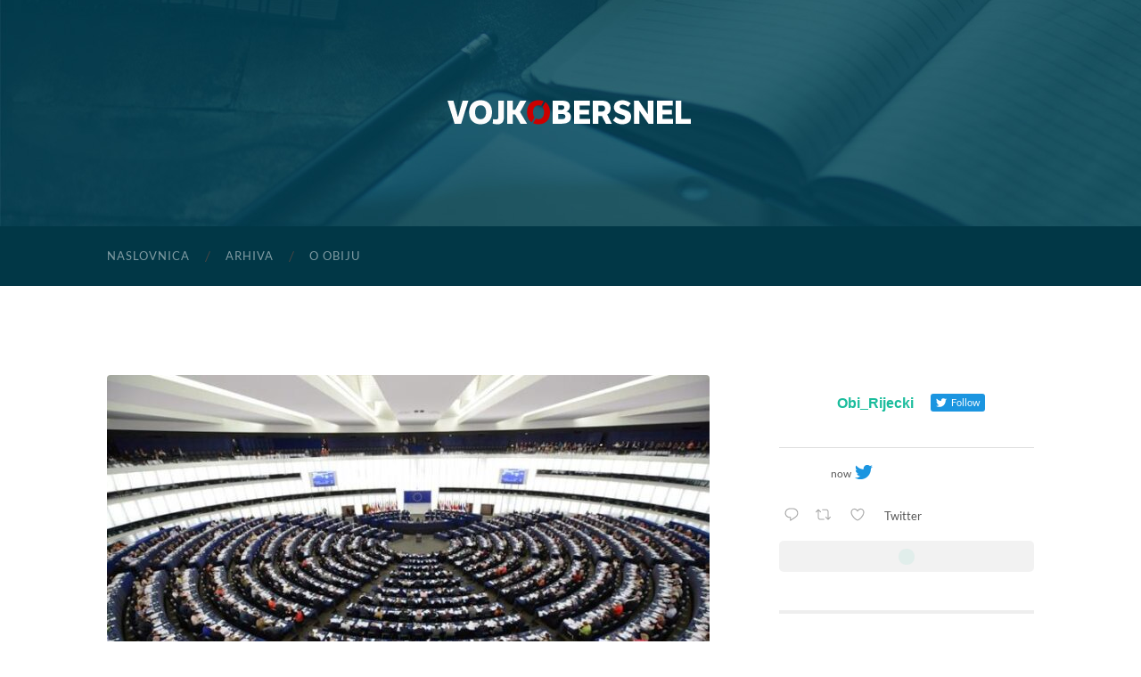

--- FILE ---
content_type: text/html; charset=UTF-8
request_url: https://www.vojko-obersnel.com/rijeka-europa-izbori/
body_size: 78549
content:
<!DOCTYPE html>

<html lang="hr">

	<head>

		<meta http-equiv="content-type" content="text/html" charset="UTF-8" />
		<meta name="viewport" content="width=device-width, initial-scale=1.0" >

		<link rel="profile" href="https://gmpg.org/xfn/11">

		<meta name='robots' content='index, follow, max-image-preview:large, max-snippet:-1, max-video-preview:-1' />
	<style>img:is([sizes="auto" i], [sizes^="auto," i]) { contain-intrinsic-size: 3000px 1500px }</style>
	
	<!-- This site is optimized with the Yoast SEO plugin v20.0 - https://yoast.com/wordpress/plugins/seo/ -->
	<title>Rijeka, Europa, izbori - Vojko Obersnel</title>
	<link rel="canonical" href="https://www.vojko-obersnel.com/rijeka-europa-izbori/" />
	<meta property="og:locale" content="hr_HR" />
	<meta property="og:type" content="article" />
	<meta property="og:title" content="Rijeka, Europa, izbori - Vojko Obersnel" />
	<meta property="og:description" content="FacebookTweetPin U utorak je Rijeka ugostila Hannesa Swobodu, poznatog europskog socijaldemokrata i prijatelja Hrvatske. Swoboda se na Kampusu susreo i s riječkim studentima, s kojima je zapodjenuo živi razgovor o europskim perspektivama mladih i viziji razvoja Europe. Zrela i informirana pitanja koja su studenti ovom prilikom postavili smatram sigurnim pokazateljem da naši mladi ljudi znaju [&hellip;]" />
	<meta property="og:url" content="https://www.vojko-obersnel.com/rijeka-europa-izbori/" />
	<meta property="og:site_name" content="Vojko Obersnel" />
	<meta property="article:publisher" content="https://www.facebook.com/vojko.obersnel.1" />
	<meta property="article:author" content="https://www.facebook.com/vojko.obersnel.1" />
	<meta property="article:published_time" content="2014-05-23T18:42:07+00:00" />
	<meta property="article:modified_time" content="2021-12-14T12:15:23+00:00" />
	<meta property="og:image" content="https://www.vojko-obersnel.com/wp-content/uploads/2014/05/Rijeka-Europa-izbori.jpeg" />
	<meta property="og:image:width" content="720" />
	<meta property="og:image:height" content="480" />
	<meta property="og:image:type" content="image/jpeg" />
	<meta name="author" content="admin" />
	<meta name="twitter:card" content="summary_large_image" />
	<meta name="twitter:creator" content="@https://twitter.com/Obi_Rijecki/" />
	<meta name="twitter:label1" content="Napisao/la" />
	<meta name="twitter:data1" content="admin" />
	<meta name="twitter:label2" content="Procijenjeno vrijeme čitanja" />
	<meta name="twitter:data2" content="2 minute" />
	<script type="application/ld+json" class="yoast-schema-graph">{"@context":"https://schema.org","@graph":[{"@type":"Article","@id":"https://www.vojko-obersnel.com/rijeka-europa-izbori/#article","isPartOf":{"@id":"https://www.vojko-obersnel.com/rijeka-europa-izbori/"},"author":{"name":"admin","@id":"https://www.vojko-obersnel.com/#/schema/person/81939640dc22436ff51738370a7d4b43"},"headline":"Rijeka, Europa, izbori","datePublished":"2014-05-23T18:42:07+00:00","dateModified":"2021-12-14T12:15:23+00:00","mainEntityOfPage":{"@id":"https://www.vojko-obersnel.com/rijeka-europa-izbori/"},"wordCount":464,"publisher":{"@id":"https://www.vojko-obersnel.com/#/schema/person/81939640dc22436ff51738370a7d4b43"},"image":{"@id":"https://www.vojko-obersnel.com/rijeka-europa-izbori/#primaryimage"},"thumbnailUrl":"https://www.vojko-obersnel.com/wp-content/uploads/2014/05/Rijeka-Europa-izbori.jpeg","keywords":["ekonomija","EU","izbori","Rijeka","SDP","strategija"],"articleSection":["Blog"],"inLanguage":"hr"},{"@type":"WebPage","@id":"https://www.vojko-obersnel.com/rijeka-europa-izbori/","url":"https://www.vojko-obersnel.com/rijeka-europa-izbori/","name":"Rijeka, Europa, izbori - Vojko Obersnel","isPartOf":{"@id":"https://www.vojko-obersnel.com/#website"},"primaryImageOfPage":{"@id":"https://www.vojko-obersnel.com/rijeka-europa-izbori/#primaryimage"},"image":{"@id":"https://www.vojko-obersnel.com/rijeka-europa-izbori/#primaryimage"},"thumbnailUrl":"https://www.vojko-obersnel.com/wp-content/uploads/2014/05/Rijeka-Europa-izbori.jpeg","datePublished":"2014-05-23T18:42:07+00:00","dateModified":"2021-12-14T12:15:23+00:00","breadcrumb":{"@id":"https://www.vojko-obersnel.com/rijeka-europa-izbori/#breadcrumb"},"inLanguage":"hr","potentialAction":[{"@type":"ReadAction","target":["https://www.vojko-obersnel.com/rijeka-europa-izbori/"]}]},{"@type":"ImageObject","inLanguage":"hr","@id":"https://www.vojko-obersnel.com/rijeka-europa-izbori/#primaryimage","url":"https://www.vojko-obersnel.com/wp-content/uploads/2014/05/Rijeka-Europa-izbori.jpeg","contentUrl":"https://www.vojko-obersnel.com/wp-content/uploads/2014/05/Rijeka-Europa-izbori.jpeg","width":720,"height":480,"caption":"Rijeka, Europa, izbori"},{"@type":"BreadcrumbList","@id":"https://www.vojko-obersnel.com/rijeka-europa-izbori/#breadcrumb","itemListElement":[{"@type":"ListItem","position":1,"name":"Početna stranica","item":"https://www.vojko-obersnel.com/"},{"@type":"ListItem","position":2,"name":"Rijeka, Europa, izbori"}]},{"@type":"WebSite","@id":"https://www.vojko-obersnel.com/#website","url":"https://www.vojko-obersnel.com/","name":"Vojko Obersnel","description":"Moj osobni blog","publisher":{"@id":"https://www.vojko-obersnel.com/#/schema/person/81939640dc22436ff51738370a7d4b43"},"potentialAction":[{"@type":"SearchAction","target":{"@type":"EntryPoint","urlTemplate":"https://www.vojko-obersnel.com/?s={search_term_string}"},"query-input":"required name=search_term_string"}],"inLanguage":"hr"},{"@type":["Person","Organization"],"@id":"https://www.vojko-obersnel.com/#/schema/person/81939640dc22436ff51738370a7d4b43","name":"admin","image":{"@type":"ImageObject","inLanguage":"hr","@id":"https://www.vojko-obersnel.com/#/schema/person/image/","url":"https://www.vojko-obersnel.com/wp-content/uploads/2021/12/site-logo-obiweb.png","contentUrl":"https://www.vojko-obersnel.com/wp-content/uploads/2021/12/site-logo-obiweb.png","width":300,"height":50,"caption":"admin"},"logo":{"@id":"https://www.vojko-obersnel.com/#/schema/person/image/"},"sameAs":["https://www.vojko-obersnel.com","https://www.facebook.com/vojko.obersnel.1","https://twitter.com/https://twitter.com/Obi_Rijecki/","https://www.youtube.com/user/ObiVizija"],"url":"https://www.vojko-obersnel.com/author/admin/"}]}</script>
	<!-- / Yoast SEO plugin. -->


<link rel="alternate" type="application/rss+xml" title="Vojko Obersnel &raquo; Kanal" href="https://www.vojko-obersnel.com/feed/" />
<link rel="alternate" type="application/rss+xml" title="Vojko Obersnel &raquo; Kanal komentara" href="https://www.vojko-obersnel.com/comments/feed/" />
<script type="text/javascript">
/* <![CDATA[ */
window._wpemojiSettings = {"baseUrl":"https:\/\/s.w.org\/images\/core\/emoji\/16.0.1\/72x72\/","ext":".png","svgUrl":"https:\/\/s.w.org\/images\/core\/emoji\/16.0.1\/svg\/","svgExt":".svg","source":{"concatemoji":"https:\/\/www.vojko-obersnel.com\/wp-includes\/js\/wp-emoji-release.min.js?ver=6.8.2"}};
/*! This file is auto-generated */
!function(s,n){var o,i,e;function c(e){try{var t={supportTests:e,timestamp:(new Date).valueOf()};sessionStorage.setItem(o,JSON.stringify(t))}catch(e){}}function p(e,t,n){e.clearRect(0,0,e.canvas.width,e.canvas.height),e.fillText(t,0,0);var t=new Uint32Array(e.getImageData(0,0,e.canvas.width,e.canvas.height).data),a=(e.clearRect(0,0,e.canvas.width,e.canvas.height),e.fillText(n,0,0),new Uint32Array(e.getImageData(0,0,e.canvas.width,e.canvas.height).data));return t.every(function(e,t){return e===a[t]})}function u(e,t){e.clearRect(0,0,e.canvas.width,e.canvas.height),e.fillText(t,0,0);for(var n=e.getImageData(16,16,1,1),a=0;a<n.data.length;a++)if(0!==n.data[a])return!1;return!0}function f(e,t,n,a){switch(t){case"flag":return n(e,"\ud83c\udff3\ufe0f\u200d\u26a7\ufe0f","\ud83c\udff3\ufe0f\u200b\u26a7\ufe0f")?!1:!n(e,"\ud83c\udde8\ud83c\uddf6","\ud83c\udde8\u200b\ud83c\uddf6")&&!n(e,"\ud83c\udff4\udb40\udc67\udb40\udc62\udb40\udc65\udb40\udc6e\udb40\udc67\udb40\udc7f","\ud83c\udff4\u200b\udb40\udc67\u200b\udb40\udc62\u200b\udb40\udc65\u200b\udb40\udc6e\u200b\udb40\udc67\u200b\udb40\udc7f");case"emoji":return!a(e,"\ud83e\udedf")}return!1}function g(e,t,n,a){var r="undefined"!=typeof WorkerGlobalScope&&self instanceof WorkerGlobalScope?new OffscreenCanvas(300,150):s.createElement("canvas"),o=r.getContext("2d",{willReadFrequently:!0}),i=(o.textBaseline="top",o.font="600 32px Arial",{});return e.forEach(function(e){i[e]=t(o,e,n,a)}),i}function t(e){var t=s.createElement("script");t.src=e,t.defer=!0,s.head.appendChild(t)}"undefined"!=typeof Promise&&(o="wpEmojiSettingsSupports",i=["flag","emoji"],n.supports={everything:!0,everythingExceptFlag:!0},e=new Promise(function(e){s.addEventListener("DOMContentLoaded",e,{once:!0})}),new Promise(function(t){var n=function(){try{var e=JSON.parse(sessionStorage.getItem(o));if("object"==typeof e&&"number"==typeof e.timestamp&&(new Date).valueOf()<e.timestamp+604800&&"object"==typeof e.supportTests)return e.supportTests}catch(e){}return null}();if(!n){if("undefined"!=typeof Worker&&"undefined"!=typeof OffscreenCanvas&&"undefined"!=typeof URL&&URL.createObjectURL&&"undefined"!=typeof Blob)try{var e="postMessage("+g.toString()+"("+[JSON.stringify(i),f.toString(),p.toString(),u.toString()].join(",")+"));",a=new Blob([e],{type:"text/javascript"}),r=new Worker(URL.createObjectURL(a),{name:"wpTestEmojiSupports"});return void(r.onmessage=function(e){c(n=e.data),r.terminate(),t(n)})}catch(e){}c(n=g(i,f,p,u))}t(n)}).then(function(e){for(var t in e)n.supports[t]=e[t],n.supports.everything=n.supports.everything&&n.supports[t],"flag"!==t&&(n.supports.everythingExceptFlag=n.supports.everythingExceptFlag&&n.supports[t]);n.supports.everythingExceptFlag=n.supports.everythingExceptFlag&&!n.supports.flag,n.DOMReady=!1,n.readyCallback=function(){n.DOMReady=!0}}).then(function(){return e}).then(function(){var e;n.supports.everything||(n.readyCallback(),(e=n.source||{}).concatemoji?t(e.concatemoji):e.wpemoji&&e.twemoji&&(t(e.twemoji),t(e.wpemoji)))}))}((window,document),window._wpemojiSettings);
/* ]]> */
</script>
<link rel='stylesheet' id='shared-counts-css' href='https://www.vojko-obersnel.com/wp-content/plugins/shared-counts/assets/css/shared-counts.min.css?ver=1.4.1' type='text/css' media='all' />
<style id='wp-emoji-styles-inline-css' type='text/css'>

	img.wp-smiley, img.emoji {
		display: inline !important;
		border: none !important;
		box-shadow: none !important;
		height: 1em !important;
		width: 1em !important;
		margin: 0 0.07em !important;
		vertical-align: -0.1em !important;
		background: none !important;
		padding: 0 !important;
	}
</style>
<link rel='stylesheet' id='wp-block-library-css' href='https://www.vojko-obersnel.com/wp-includes/css/dist/block-library/style.min.css?ver=6.8.2' type='text/css' media='all' />
<style id='classic-theme-styles-inline-css' type='text/css'>
/*! This file is auto-generated */
.wp-block-button__link{color:#fff;background-color:#32373c;border-radius:9999px;box-shadow:none;text-decoration:none;padding:calc(.667em + 2px) calc(1.333em + 2px);font-size:1.125em}.wp-block-file__button{background:#32373c;color:#fff;text-decoration:none}
</style>
<link rel='stylesheet' id='wpzoom-social-icons-block-style-css' href='https://www.vojko-obersnel.com/wp-content/plugins/social-icons-widget-by-wpzoom/block/dist/style-wpzoom-social-icons.css?ver=4.2.10' type='text/css' media='all' />
<style id='global-styles-inline-css' type='text/css'>
:root{--wp--preset--aspect-ratio--square: 1;--wp--preset--aspect-ratio--4-3: 4/3;--wp--preset--aspect-ratio--3-4: 3/4;--wp--preset--aspect-ratio--3-2: 3/2;--wp--preset--aspect-ratio--2-3: 2/3;--wp--preset--aspect-ratio--16-9: 16/9;--wp--preset--aspect-ratio--9-16: 9/16;--wp--preset--color--black: #000000;--wp--preset--color--cyan-bluish-gray: #abb8c3;--wp--preset--color--white: #fff;--wp--preset--color--pale-pink: #f78da7;--wp--preset--color--vivid-red: #cf2e2e;--wp--preset--color--luminous-vivid-orange: #ff6900;--wp--preset--color--luminous-vivid-amber: #fcb900;--wp--preset--color--light-green-cyan: #7bdcb5;--wp--preset--color--vivid-green-cyan: #00d084;--wp--preset--color--pale-cyan-blue: #8ed1fc;--wp--preset--color--vivid-cyan-blue: #0693e3;--wp--preset--color--vivid-purple: #9b51e0;--wp--preset--color--accent: #1abc9c;--wp--preset--color--dark-gray: #444;--wp--preset--color--medium-gray: #666;--wp--preset--color--light-gray: #888;--wp--preset--gradient--vivid-cyan-blue-to-vivid-purple: linear-gradient(135deg,rgba(6,147,227,1) 0%,rgb(155,81,224) 100%);--wp--preset--gradient--light-green-cyan-to-vivid-green-cyan: linear-gradient(135deg,rgb(122,220,180) 0%,rgb(0,208,130) 100%);--wp--preset--gradient--luminous-vivid-amber-to-luminous-vivid-orange: linear-gradient(135deg,rgba(252,185,0,1) 0%,rgba(255,105,0,1) 100%);--wp--preset--gradient--luminous-vivid-orange-to-vivid-red: linear-gradient(135deg,rgba(255,105,0,1) 0%,rgb(207,46,46) 100%);--wp--preset--gradient--very-light-gray-to-cyan-bluish-gray: linear-gradient(135deg,rgb(238,238,238) 0%,rgb(169,184,195) 100%);--wp--preset--gradient--cool-to-warm-spectrum: linear-gradient(135deg,rgb(74,234,220) 0%,rgb(151,120,209) 20%,rgb(207,42,186) 40%,rgb(238,44,130) 60%,rgb(251,105,98) 80%,rgb(254,248,76) 100%);--wp--preset--gradient--blush-light-purple: linear-gradient(135deg,rgb(255,206,236) 0%,rgb(152,150,240) 100%);--wp--preset--gradient--blush-bordeaux: linear-gradient(135deg,rgb(254,205,165) 0%,rgb(254,45,45) 50%,rgb(107,0,62) 100%);--wp--preset--gradient--luminous-dusk: linear-gradient(135deg,rgb(255,203,112) 0%,rgb(199,81,192) 50%,rgb(65,88,208) 100%);--wp--preset--gradient--pale-ocean: linear-gradient(135deg,rgb(255,245,203) 0%,rgb(182,227,212) 50%,rgb(51,167,181) 100%);--wp--preset--gradient--electric-grass: linear-gradient(135deg,rgb(202,248,128) 0%,rgb(113,206,126) 100%);--wp--preset--gradient--midnight: linear-gradient(135deg,rgb(2,3,129) 0%,rgb(40,116,252) 100%);--wp--preset--font-size--small: 16px;--wp--preset--font-size--medium: 20px;--wp--preset--font-size--large: 24px;--wp--preset--font-size--x-large: 42px;--wp--preset--font-size--regular: 19px;--wp--preset--font-size--larger: 32px;--wp--preset--spacing--20: 0.44rem;--wp--preset--spacing--30: 0.67rem;--wp--preset--spacing--40: 1rem;--wp--preset--spacing--50: 1.5rem;--wp--preset--spacing--60: 2.25rem;--wp--preset--spacing--70: 3.38rem;--wp--preset--spacing--80: 5.06rem;--wp--preset--shadow--natural: 6px 6px 9px rgba(0, 0, 0, 0.2);--wp--preset--shadow--deep: 12px 12px 50px rgba(0, 0, 0, 0.4);--wp--preset--shadow--sharp: 6px 6px 0px rgba(0, 0, 0, 0.2);--wp--preset--shadow--outlined: 6px 6px 0px -3px rgba(255, 255, 255, 1), 6px 6px rgba(0, 0, 0, 1);--wp--preset--shadow--crisp: 6px 6px 0px rgba(0, 0, 0, 1);}:where(.is-layout-flex){gap: 0.5em;}:where(.is-layout-grid){gap: 0.5em;}body .is-layout-flex{display: flex;}.is-layout-flex{flex-wrap: wrap;align-items: center;}.is-layout-flex > :is(*, div){margin: 0;}body .is-layout-grid{display: grid;}.is-layout-grid > :is(*, div){margin: 0;}:where(.wp-block-columns.is-layout-flex){gap: 2em;}:where(.wp-block-columns.is-layout-grid){gap: 2em;}:where(.wp-block-post-template.is-layout-flex){gap: 1.25em;}:where(.wp-block-post-template.is-layout-grid){gap: 1.25em;}.has-black-color{color: var(--wp--preset--color--black) !important;}.has-cyan-bluish-gray-color{color: var(--wp--preset--color--cyan-bluish-gray) !important;}.has-white-color{color: var(--wp--preset--color--white) !important;}.has-pale-pink-color{color: var(--wp--preset--color--pale-pink) !important;}.has-vivid-red-color{color: var(--wp--preset--color--vivid-red) !important;}.has-luminous-vivid-orange-color{color: var(--wp--preset--color--luminous-vivid-orange) !important;}.has-luminous-vivid-amber-color{color: var(--wp--preset--color--luminous-vivid-amber) !important;}.has-light-green-cyan-color{color: var(--wp--preset--color--light-green-cyan) !important;}.has-vivid-green-cyan-color{color: var(--wp--preset--color--vivid-green-cyan) !important;}.has-pale-cyan-blue-color{color: var(--wp--preset--color--pale-cyan-blue) !important;}.has-vivid-cyan-blue-color{color: var(--wp--preset--color--vivid-cyan-blue) !important;}.has-vivid-purple-color{color: var(--wp--preset--color--vivid-purple) !important;}.has-black-background-color{background-color: var(--wp--preset--color--black) !important;}.has-cyan-bluish-gray-background-color{background-color: var(--wp--preset--color--cyan-bluish-gray) !important;}.has-white-background-color{background-color: var(--wp--preset--color--white) !important;}.has-pale-pink-background-color{background-color: var(--wp--preset--color--pale-pink) !important;}.has-vivid-red-background-color{background-color: var(--wp--preset--color--vivid-red) !important;}.has-luminous-vivid-orange-background-color{background-color: var(--wp--preset--color--luminous-vivid-orange) !important;}.has-luminous-vivid-amber-background-color{background-color: var(--wp--preset--color--luminous-vivid-amber) !important;}.has-light-green-cyan-background-color{background-color: var(--wp--preset--color--light-green-cyan) !important;}.has-vivid-green-cyan-background-color{background-color: var(--wp--preset--color--vivid-green-cyan) !important;}.has-pale-cyan-blue-background-color{background-color: var(--wp--preset--color--pale-cyan-blue) !important;}.has-vivid-cyan-blue-background-color{background-color: var(--wp--preset--color--vivid-cyan-blue) !important;}.has-vivid-purple-background-color{background-color: var(--wp--preset--color--vivid-purple) !important;}.has-black-border-color{border-color: var(--wp--preset--color--black) !important;}.has-cyan-bluish-gray-border-color{border-color: var(--wp--preset--color--cyan-bluish-gray) !important;}.has-white-border-color{border-color: var(--wp--preset--color--white) !important;}.has-pale-pink-border-color{border-color: var(--wp--preset--color--pale-pink) !important;}.has-vivid-red-border-color{border-color: var(--wp--preset--color--vivid-red) !important;}.has-luminous-vivid-orange-border-color{border-color: var(--wp--preset--color--luminous-vivid-orange) !important;}.has-luminous-vivid-amber-border-color{border-color: var(--wp--preset--color--luminous-vivid-amber) !important;}.has-light-green-cyan-border-color{border-color: var(--wp--preset--color--light-green-cyan) !important;}.has-vivid-green-cyan-border-color{border-color: var(--wp--preset--color--vivid-green-cyan) !important;}.has-pale-cyan-blue-border-color{border-color: var(--wp--preset--color--pale-cyan-blue) !important;}.has-vivid-cyan-blue-border-color{border-color: var(--wp--preset--color--vivid-cyan-blue) !important;}.has-vivid-purple-border-color{border-color: var(--wp--preset--color--vivid-purple) !important;}.has-vivid-cyan-blue-to-vivid-purple-gradient-background{background: var(--wp--preset--gradient--vivid-cyan-blue-to-vivid-purple) !important;}.has-light-green-cyan-to-vivid-green-cyan-gradient-background{background: var(--wp--preset--gradient--light-green-cyan-to-vivid-green-cyan) !important;}.has-luminous-vivid-amber-to-luminous-vivid-orange-gradient-background{background: var(--wp--preset--gradient--luminous-vivid-amber-to-luminous-vivid-orange) !important;}.has-luminous-vivid-orange-to-vivid-red-gradient-background{background: var(--wp--preset--gradient--luminous-vivid-orange-to-vivid-red) !important;}.has-very-light-gray-to-cyan-bluish-gray-gradient-background{background: var(--wp--preset--gradient--very-light-gray-to-cyan-bluish-gray) !important;}.has-cool-to-warm-spectrum-gradient-background{background: var(--wp--preset--gradient--cool-to-warm-spectrum) !important;}.has-blush-light-purple-gradient-background{background: var(--wp--preset--gradient--blush-light-purple) !important;}.has-blush-bordeaux-gradient-background{background: var(--wp--preset--gradient--blush-bordeaux) !important;}.has-luminous-dusk-gradient-background{background: var(--wp--preset--gradient--luminous-dusk) !important;}.has-pale-ocean-gradient-background{background: var(--wp--preset--gradient--pale-ocean) !important;}.has-electric-grass-gradient-background{background: var(--wp--preset--gradient--electric-grass) !important;}.has-midnight-gradient-background{background: var(--wp--preset--gradient--midnight) !important;}.has-small-font-size{font-size: var(--wp--preset--font-size--small) !important;}.has-medium-font-size{font-size: var(--wp--preset--font-size--medium) !important;}.has-large-font-size{font-size: var(--wp--preset--font-size--large) !important;}.has-x-large-font-size{font-size: var(--wp--preset--font-size--x-large) !important;}
:where(.wp-block-post-template.is-layout-flex){gap: 1.25em;}:where(.wp-block-post-template.is-layout-grid){gap: 1.25em;}
:where(.wp-block-columns.is-layout-flex){gap: 2em;}:where(.wp-block-columns.is-layout-grid){gap: 2em;}
:root :where(.wp-block-pullquote){font-size: 1.5em;line-height: 1.6;}
</style>
<link rel='stylesheet' id='ctf_styles-css' href='https://www.vojko-obersnel.com/wp-content/plugins/custom-twitter-feeds/css/ctf-styles.min.css?ver=2.0.3' type='text/css' media='all' />
<style id='akismet-widget-style-inline-css' type='text/css'>

			.a-stats {
				--akismet-color-mid-green: #357b49;
				--akismet-color-white: #fff;
				--akismet-color-light-grey: #f6f7f7;

				max-width: 350px;
				width: auto;
			}

			.a-stats * {
				all: unset;
				box-sizing: border-box;
			}

			.a-stats strong {
				font-weight: 600;
			}

			.a-stats a.a-stats__link,
			.a-stats a.a-stats__link:visited,
			.a-stats a.a-stats__link:active {
				background: var(--akismet-color-mid-green);
				border: none;
				box-shadow: none;
				border-radius: 8px;
				color: var(--akismet-color-white);
				cursor: pointer;
				display: block;
				font-family: -apple-system, BlinkMacSystemFont, 'Segoe UI', 'Roboto', 'Oxygen-Sans', 'Ubuntu', 'Cantarell', 'Helvetica Neue', sans-serif;
				font-weight: 500;
				padding: 12px;
				text-align: center;
				text-decoration: none;
				transition: all 0.2s ease;
			}

			/* Extra specificity to deal with TwentyTwentyOne focus style */
			.widget .a-stats a.a-stats__link:focus {
				background: var(--akismet-color-mid-green);
				color: var(--akismet-color-white);
				text-decoration: none;
			}

			.a-stats a.a-stats__link:hover {
				filter: brightness(110%);
				box-shadow: 0 4px 12px rgba(0, 0, 0, 0.06), 0 0 2px rgba(0, 0, 0, 0.16);
			}

			.a-stats .count {
				color: var(--akismet-color-white);
				display: block;
				font-size: 1.5em;
				line-height: 1.4;
				padding: 0 13px;
				white-space: nowrap;
			}
		
</style>
<link rel='stylesheet' id='wpzoom-social-icons-socicon-css' href='https://www.vojko-obersnel.com/wp-content/plugins/social-icons-widget-by-wpzoom/assets/css/wpzoom-socicon.css?ver=1675080429' type='text/css' media='all' />
<link rel='stylesheet' id='wpzoom-social-icons-genericons-css' href='https://www.vojko-obersnel.com/wp-content/plugins/social-icons-widget-by-wpzoom/assets/css/genericons.css?ver=1675080429' type='text/css' media='all' />
<link rel='stylesheet' id='wpzoom-social-icons-academicons-css' href='https://www.vojko-obersnel.com/wp-content/plugins/social-icons-widget-by-wpzoom/assets/css/academicons.min.css?ver=1675080429' type='text/css' media='all' />
<link rel='stylesheet' id='wpzoom-social-icons-font-awesome-3-css' href='https://www.vojko-obersnel.com/wp-content/plugins/social-icons-widget-by-wpzoom/assets/css/font-awesome-3.min.css?ver=1675080429' type='text/css' media='all' />
<link rel='stylesheet' id='dashicons-css' href='https://www.vojko-obersnel.com/wp-includes/css/dashicons.min.css?ver=6.8.2' type='text/css' media='all' />
<link rel='stylesheet' id='wpzoom-social-icons-styles-css' href='https://www.vojko-obersnel.com/wp-content/plugins/social-icons-widget-by-wpzoom/assets/css/wpzoom-social-icons-styles.css?ver=1675080429' type='text/css' media='all' />
<link rel='preload' as='font'  id='wpzoom-social-icons-font-academicons-woff2-css' href='https://www.vojko-obersnel.com/wp-content/plugins/social-icons-widget-by-wpzoom/assets/font/academicons.woff2?v=1.9.2'  type='font/woff2' crossorigin />
<link rel='preload' as='font'  id='wpzoom-social-icons-font-fontawesome-3-woff2-css' href='https://www.vojko-obersnel.com/wp-content/plugins/social-icons-widget-by-wpzoom/assets/font/fontawesome-webfont.woff2?v=4.7.0'  type='font/woff2' crossorigin />
<link rel='preload' as='font'  id='wpzoom-social-icons-font-genericons-woff-css' href='https://www.vojko-obersnel.com/wp-content/plugins/social-icons-widget-by-wpzoom/assets/font/Genericons.woff'  type='font/woff' crossorigin />
<link rel='preload' as='font'  id='wpzoom-social-icons-font-socicon-woff2-css' href='https://www.vojko-obersnel.com/wp-content/plugins/social-icons-widget-by-wpzoom/assets/font/socicon.woff2?v=4.2.10'  type='font/woff2' crossorigin />
<link rel='stylesheet' id='hemingway_googleFonts-css' href='https://www.vojko-obersnel.com/wp-content/themes/hemingway/assets/css/fonts.css' type='text/css' media='all' />
<link rel='stylesheet' id='hemingway_style-css' href='https://www.vojko-obersnel.com/wp-content/themes/hemingway/style.css?ver=2.3.2' type='text/css' media='all' />
<script type="text/javascript" src="https://www.vojko-obersnel.com/wp-includes/js/jquery/jquery.min.js?ver=3.7.1" id="jquery-core-js"></script>
<script type="text/javascript" src="https://www.vojko-obersnel.com/wp-includes/js/jquery/jquery-migrate.min.js?ver=3.4.1" id="jquery-migrate-js"></script>
<link rel="https://api.w.org/" href="https://www.vojko-obersnel.com/wp-json/" /><link rel="alternate" title="JSON" type="application/json" href="https://www.vojko-obersnel.com/wp-json/wp/v2/posts/964" /><meta name="generator" content="WordPress 6.8.2" />
<link rel='shortlink' href='https://www.vojko-obersnel.com/?p=964' />
<link rel="alternate" title="oEmbed (JSON)" type="application/json+oembed" href="https://www.vojko-obersnel.com/wp-json/oembed/1.0/embed?url=https%3A%2F%2Fwww.vojko-obersnel.com%2Frijeka-europa-izbori%2F" />
<link rel="alternate" title="oEmbed (XML)" type="text/xml+oembed" href="https://www.vojko-obersnel.com/wp-json/oembed/1.0/embed?url=https%3A%2F%2Fwww.vojko-obersnel.com%2Frijeka-europa-izbori%2F&#038;format=xml" />
		<style type="text/css" id="wp-custom-css">
			.section.bg-dark {
  background: #013746;
}
.tagcloud a {
  display: block;
  float: left;
  padding: 8px 11px;
  line-height: 1;
  margin: 0 5px 5px 0;
  background: #1abc9c;
  color: #fff;
  border-radius: 3px;
}
.tagcloud a:hover {
  background: #275562;
  text-decoration: none;
  color: #fff;
}		</style>
		
	</head>
	
	<body data-rsssl=1 class="wp-singular post-template-default single single-post postid-964 single-format-standard wp-custom-logo wp-theme-hemingway">

		
		<a class="skip-link button" href="#site-content">Skip to the content</a>
	
		<div class="big-wrapper">
	
			<div class="header-cover section bg-dark-light no-padding">

						
				<div class="header section" style="background-image: url( https://www.vojko-obersnel.com/wp-content/uploads/2021/12/header-1.jpg );">
							
					<div class="header-inner section-inner">
					
												
							<div class="blog-logo">
							
						        <a href="https://www.vojko-obersnel.com/" rel="home">
						        	<img src="https://www.vojko-obersnel.com/wp-content/uploads/2021/12/site-logo-obiweb.png" alt="Vojko Obersnel" />
																			<span class="screen-reader-text">Vojko Obersnel</span>
															        </a>
						        
						    </div><!-- .blog-logo -->
					
															
					</div><!-- .header-inner -->
								
				</div><!-- .header -->
			
			</div><!-- .bg-dark -->
			
			<div class="navigation section no-padding bg-dark">
			
				<div class="navigation-inner section-inner group">
				
					<div class="toggle-container section-inner hidden">
			
						<button type="button" class="nav-toggle toggle">
							<div class="bar"></div>
							<div class="bar"></div>
							<div class="bar"></div>
							<span class="screen-reader-text">Toggle mobile menu</span>
						</button>
						
						<button type="button" class="search-toggle toggle">
							<div class="metal"></div>
							<div class="glass"></div>
							<div class="handle"></div>
							<span class="screen-reader-text">Toggle search field</span>
						</button>
											
					</div><!-- .toggle-container -->
					
					<div class="blog-search hidden">
						<form role="search" method="get" class="search-form" action="https://www.vojko-obersnel.com/">
				<label>
					<span class="screen-reader-text">Pretraži:</span>
					<input type="search" class="search-field" placeholder="Pretraži &hellip;" value="" name="s" />
				</label>
				<input type="submit" class="search-submit" value="Pretraži" />
			</form>					</div><!-- .blog-search -->
				
					<ul class="blog-menu">
						<li id="menu-item-11" class="menu-item menu-item-type-custom menu-item-object-custom menu-item-home menu-item-11"><a href="https://www.vojko-obersnel.com/">naslovnica</a></li>
<li id="menu-item-1875" class="menu-item menu-item-type-post_type menu-item-object-page menu-item-1875"><a href="https://www.vojko-obersnel.com/arhiva/">Arhiva</a></li>
<li id="menu-item-18" class="menu-item menu-item-type-custom menu-item-object-custom menu-item-18"><a href="https://www.vojko-obersnel.com/o-obiju/">o Obiju</a></li>
					 </ul><!-- .blog-menu -->
					 
					 <ul class="mobile-menu">
					
						<li class="menu-item menu-item-type-custom menu-item-object-custom menu-item-home menu-item-11"><a href="https://www.vojko-obersnel.com/">naslovnica</a></li>
<li class="menu-item menu-item-type-post_type menu-item-object-page menu-item-1875"><a href="https://www.vojko-obersnel.com/arhiva/">Arhiva</a></li>
<li class="menu-item menu-item-type-custom menu-item-object-custom menu-item-18"><a href="https://www.vojko-obersnel.com/o-obiju/">o Obiju</a></li>
						
					 </ul><!-- .mobile-menu -->
				 
				</div><!-- .navigation-inner -->
				
			</div><!-- .navigation -->
<main class="wrapper section-inner group" id="site-content">

	<div class="content left">

		<div class="posts">
												        
			<article id="post-964" class="post-964 post type-post status-publish format-standard has-post-thumbnail hentry category-blog tag-ekonomija tag-eu tag-izbori tag-rijeka tag-sdp tag-strategija">

	<div class="post-header">

		
								
			<figure class="featured-media">

							
					<a href="https://www.vojko-obersnel.com/rijeka-europa-izbori/" rel="bookmark">
						<img width="676" height="451" src="https://www.vojko-obersnel.com/wp-content/uploads/2014/05/Rijeka-Europa-izbori-676x451.jpeg" class="attachment-post-image size-post-image wp-post-image" alt="Rijeka, Europa, izbori" decoding="async" fetchpriority="high" srcset="https://www.vojko-obersnel.com/wp-content/uploads/2014/05/Rijeka-Europa-izbori-676x451.jpeg 676w, https://www.vojko-obersnel.com/wp-content/uploads/2014/05/Rijeka-Europa-izbori-300x200.jpeg 300w, https://www.vojko-obersnel.com/wp-content/uploads/2014/05/Rijeka-Europa-izbori.jpeg 720w" sizes="(max-width: 676px) 100vw, 676px" />					</a>

					
										
			</figure><!-- .featured-media -->
				
						
				<h1 class="post-title entry-title">
											Rijeka, Europa, izbori									</h1>

							
			<div class="post-meta">
			
				<span class="post-date"><a href="https://www.vojko-obersnel.com/rijeka-europa-izbori/">23. svibnja 2014.</a></span>
				
				<span class="date-sep"> / </span>
					
				<span class="post-author"><a href="https://www.vojko-obersnel.com/author/admin/" title="Objave od: admin" rel="author">admin</a></span>

								
														
			</div><!-- .post-meta -->

					
	</div><!-- .post-header -->
																					
	<div class="post-content entry-content">
	
		<div class="shared-counts-wrap before_content style-classic"><a href="https://www.facebook.com/sharer/sharer.php?u=https://www.vojko-obersnel.com/rijeka-europa-izbori/&amp;display=popup&amp;ref=plugin&amp;src=share_button" title="Share on Facebook"  target="_blank"  rel="nofollow noopener noreferrer"  class="shared-counts-button facebook shared-counts-no-count" data-postid="964" data-social-network="Facebook" data-social-action="Share" data-social-target="https://www.vojko-obersnel.com/rijeka-europa-izbori/"><span class="shared-counts-icon-label"><span class="shared-counts-icon"><svg version="1.1" xmlns="http://www.w3.org/2000/svg" width="18.8125" height="32" viewBox="0 0 602 1024"><path d="M548 6.857v150.857h-89.714q-49.143 0-66.286 20.571t-17.143 61.714v108h167.429l-22.286 169.143h-145.143v433.714h-174.857v-433.714h-145.714v-169.143h145.714v-124.571q0-106.286 59.429-164.857t158.286-58.571q84 0 130.286 6.857z"></path></svg></span><span class="shared-counts-label">Facebook</span></span></a><a href="https://twitter.com/share?url=https://www.vojko-obersnel.com/rijeka-europa-izbori/&amp;text=Rijeka%2C%20Europa%2C%20izbori" title="Share on Twitter"  target="_blank"  rel="nofollow noopener noreferrer"  class="shared-counts-button twitter shared-counts-no-count" data-postid="964" data-social-network="Twitter" data-social-action="Tweet" data-social-target="https://www.vojko-obersnel.com/rijeka-europa-izbori/"><span class="shared-counts-icon-label"><span class="shared-counts-icon"><svg version="1.1" xmlns="http://www.w3.org/2000/svg" width="29.71875" height="32" viewBox="0 0 951 1024"><path d="M925.714 233.143q-38.286 56-92.571 95.429 0.571 8 0.571 24 0 74.286-21.714 148.286t-66 142-105.429 120.286-147.429 83.429-184.571 31.143q-154.857 0-283.429-82.857 20 2.286 44.571 2.286 128.571 0 229.143-78.857-60-1.143-107.429-36.857t-65.143-91.143q18.857 2.857 34.857 2.857 24.571 0 48.571-6.286-64-13.143-106-63.714t-42-117.429v-2.286q38.857 21.714 83.429 23.429-37.714-25.143-60-65.714t-22.286-88q0-50.286 25.143-93.143 69.143 85.143 168.286 136.286t212.286 56.857q-4.571-21.714-4.571-42.286 0-76.571 54-130.571t130.571-54q80 0 134.857 58.286 62.286-12 117.143-44.571-21.143 65.714-81.143 101.714 53.143-5.714 106.286-28.571z"></path></svg></span><span class="shared-counts-label">Tweet</span></span></a><a href="https://pinterest.com/pin/create/button/?url=https://www.vojko-obersnel.com/rijeka-europa-izbori/&amp;media=https://www.vojko-obersnel.com/wp-content/uploads/2014/05/Rijeka-Europa-izbori.jpeg&amp;description=Rijeka, Europa, izbori" title="Share on Pinterest"  target="_blank"  rel="nofollow noopener noreferrer"  class="shared-counts-button pinterest shared-counts-no-count" data-postid="964" data-pin-do="none" data-social-network="Pinterest" data-social-action="Pin" data-social-target="https://www.vojko-obersnel.com/rijeka-europa-izbori/"><span class="shared-counts-icon-label"><span class="shared-counts-icon"><svg version="1.1" xmlns="http://www.w3.org/2000/svg" width="22.84375" height="32" viewBox="0 0 731 1024"><path d="M0 341.143q0-61.714 21.429-116.286t59.143-95.143 86.857-70.286 105.714-44.571 115.429-14.857q90.286 0 168 38t126.286 110.571 48.571 164q0 54.857-10.857 107.429t-34.286 101.143-57.143 85.429-82.857 58.857-108 22q-38.857 0-77.143-18.286t-54.857-50.286q-5.714 22.286-16 64.286t-13.429 54.286-11.714 40.571-14.857 40.571-18.286 35.714-26.286 44.286-35.429 49.429l-8 2.857-5.143-5.714q-8.571-89.714-8.571-107.429 0-52.571 12.286-118t38-164.286 29.714-116q-18.286-37.143-18.286-96.571 0-47.429 29.714-89.143t75.429-41.714q34.857 0 54.286 23.143t19.429 58.571q0 37.714-25.143 109.143t-25.143 106.857q0 36 25.714 59.714t62.286 23.714q31.429 0 58.286-14.286t44.857-38.857 32-54.286 21.714-63.143 11.429-63.429 3.714-56.857q0-98.857-62.571-154t-163.143-55.143q-114.286 0-190.857 74t-76.571 187.714q0 25.143 7.143 48.571t15.429 37.143 15.429 26 7.143 17.429q0 16-8.571 41.714t-21.143 25.714q-1.143 0-9.714-1.714-29.143-8.571-51.714-32t-34.857-54-18.571-61.714-6.286-60.857z"></path></svg></span><span class="shared-counts-label">Pin</span></span></a></div>
<p>U utorak je <a href="http://www.rijeka.hr/EuroparlamentaracHannesSwobodaU" target="_blank" rel="noopener">Rijeka ugostila Hannesa Swobodu</a>, poznatog europskog socijaldemokrata i prijatelja Hrvatske.<span id="more-964"></span></p>
<p>Swoboda se na Kampusu susreo i s riječkim studentima, s kojima je zapodjenuo živi razgovor o europskim perspektivama mladih i viziji razvoja Europe. Zrela i informirana pitanja koja su studenti ovom prilikom postavili smatram sigurnim pokazateljem da <strong>naši mladi ljudi znaju razmišljati kako realistički i pragmatično, tako i u kontekstu širokih, uistinu europskih perspektiva</strong>, uključujući i promišljanje vanjske politike. Europa je uvijek bila više od pukog zbroja ovih ili onih činjenica. Sama Europska Unije je, bez obzira na nedostatke, trenutno najsmjeliji politički projekt na planeti. Cijeli svijet pomno prati kako je moguće da zemlje tolikih različitih kultura, jezika i zaraćenih povijesti funkcioniraju pod istim krovom. Diljem planete analitičari premjeravaju i prate krizu europskih institucija, strukturna, ekonomska, i kulturna previranja. I unatoč svemu, cijeli svijet smatra kako je Europa i dalje najpoželjniji kontinent za život.</p>
<p>Daleko do toga da u samoj Europi manjka razumne, a opet radikalne kritike. Upravo u Europi se javila najsnažnija kritika neoliberalnog kapitalizma, i upravo najnapredniji svjetski ekonomisti i drugi stručnjaci mlađih generacija pokreću <a href="http://www.theguardian.com/commentisfree/2014/may/02/manifesto-europe-radical-financial-democratic" target="_blank" rel="noopener">nove inicijative za radikalnu financijsku i organizacijsku reformu EU</a>, reforme koje uvelike idu usuprot nacionalizmima i podivljalom kapitalu, a za dobrobit i napredak ukupnog društva.</p>
<p>Ono što mnogi euroskeptici – čiji zastupnici uredno primaju plaću i penzije iste te Unije – očito ne znaju je da se upravo <strong>unutar EU i dalje odvija 50% svih socijalnih transfera na svijetu</strong>. Pod socijalnim transferima mislim na sve ono što svrstavamo pod socijalnu pomoć koja nije namijenjena kriznim situacijama, a pojavljuje se u raznim oblicima. Sve ostale najrazvijenije zemlje svijeta nisu zajedno dorasle takvoj socijalnoj i &#8211; recimo to otvoreno &#8211; socijalističkoj snazi. U narednih 7 godina, kao jedan od svojih glavnih ciljeva, EU je postavila potpuno iskorjenjivanje siromaštva na svom tlu. EU je i dalje svjetski vođa u inicijativama novih demokratskih modela izravne i participativne demokracije, u kojim sada <a href="http://ec.europa.eu/europe2020/index_hr.htm" target="_blank" rel="noopener">ravnopravno na svom jeziku mogu sudjelovati i građani Hrvatske</a>.</p>
<p>Sada, kada nas praktički samo mjesec dana dijeli od prve godišnjice pridruženja Republike Hrvatske Europskoj Uniji, parafrazirat ću stajalište mnogih europskih intelektualaca, koji kažu da <strong>se Europa ne širi, već se ujedinjuje</strong>. Na putu svemu što je dobro u Europi, kao što je to povijest toliko puta pokazala – stoje ponajviše <strong>pohlepa neoliberalnog kapitalizma i nacionalizmi. Oboje su uskogrudni, opasni i oboje su bez ljudskog lica.</strong></p>
<p>Kada u nedjelju, 25. svibnja izađemo na naše, europske izbore, imamo priliku dati svoj glas da sve ono što je dobro na našem kontinentu ne samo tako i ostane, nego i da raste i razvija se.</p>
<p>&nbsp;</p>
<p>Tekst: <strong>V. Obersnel</strong></p>
<div class="shared-counts-wrap after_content style-classic"><a href="https://www.facebook.com/sharer/sharer.php?u=https://www.vojko-obersnel.com/rijeka-europa-izbori/&amp;display=popup&amp;ref=plugin&amp;src=share_button" title="Share on Facebook"  target="_blank"  rel="nofollow noopener noreferrer"  class="shared-counts-button facebook shared-counts-no-count" data-postid="964" data-social-network="Facebook" data-social-action="Share" data-social-target="https://www.vojko-obersnel.com/rijeka-europa-izbori/"><span class="shared-counts-icon-label"><span class="shared-counts-icon"><svg version="1.1" xmlns="http://www.w3.org/2000/svg" width="18.8125" height="32" viewBox="0 0 602 1024"><path d="M548 6.857v150.857h-89.714q-49.143 0-66.286 20.571t-17.143 61.714v108h167.429l-22.286 169.143h-145.143v433.714h-174.857v-433.714h-145.714v-169.143h145.714v-124.571q0-106.286 59.429-164.857t158.286-58.571q84 0 130.286 6.857z"></path></svg></span><span class="shared-counts-label">Facebook</span></span></a><a href="https://twitter.com/share?url=https://www.vojko-obersnel.com/rijeka-europa-izbori/&amp;text=Rijeka%2C%20Europa%2C%20izbori" title="Share on Twitter"  target="_blank"  rel="nofollow noopener noreferrer"  class="shared-counts-button twitter shared-counts-no-count" data-postid="964" data-social-network="Twitter" data-social-action="Tweet" data-social-target="https://www.vojko-obersnel.com/rijeka-europa-izbori/"><span class="shared-counts-icon-label"><span class="shared-counts-icon"><svg version="1.1" xmlns="http://www.w3.org/2000/svg" width="29.71875" height="32" viewBox="0 0 951 1024"><path d="M925.714 233.143q-38.286 56-92.571 95.429 0.571 8 0.571 24 0 74.286-21.714 148.286t-66 142-105.429 120.286-147.429 83.429-184.571 31.143q-154.857 0-283.429-82.857 20 2.286 44.571 2.286 128.571 0 229.143-78.857-60-1.143-107.429-36.857t-65.143-91.143q18.857 2.857 34.857 2.857 24.571 0 48.571-6.286-64-13.143-106-63.714t-42-117.429v-2.286q38.857 21.714 83.429 23.429-37.714-25.143-60-65.714t-22.286-88q0-50.286 25.143-93.143 69.143 85.143 168.286 136.286t212.286 56.857q-4.571-21.714-4.571-42.286 0-76.571 54-130.571t130.571-54q80 0 134.857 58.286 62.286-12 117.143-44.571-21.143 65.714-81.143 101.714 53.143-5.714 106.286-28.571z"></path></svg></span><span class="shared-counts-label">Tweet</span></span></a><a href="https://pinterest.com/pin/create/button/?url=https://www.vojko-obersnel.com/rijeka-europa-izbori/&amp;media=https://www.vojko-obersnel.com/wp-content/uploads/2014/05/Rijeka-Europa-izbori.jpeg&amp;description=Rijeka, Europa, izbori" title="Share on Pinterest"  target="_blank"  rel="nofollow noopener noreferrer"  class="shared-counts-button pinterest shared-counts-no-count" data-postid="964" data-pin-do="none" data-social-network="Pinterest" data-social-action="Pin" data-social-target="https://www.vojko-obersnel.com/rijeka-europa-izbori/"><span class="shared-counts-icon-label"><span class="shared-counts-icon"><svg version="1.1" xmlns="http://www.w3.org/2000/svg" width="22.84375" height="32" viewBox="0 0 731 1024"><path d="M0 341.143q0-61.714 21.429-116.286t59.143-95.143 86.857-70.286 105.714-44.571 115.429-14.857q90.286 0 168 38t126.286 110.571 48.571 164q0 54.857-10.857 107.429t-34.286 101.143-57.143 85.429-82.857 58.857-108 22q-38.857 0-77.143-18.286t-54.857-50.286q-5.714 22.286-16 64.286t-13.429 54.286-11.714 40.571-14.857 40.571-18.286 35.714-26.286 44.286-35.429 49.429l-8 2.857-5.143-5.714q-8.571-89.714-8.571-107.429 0-52.571 12.286-118t38-164.286 29.714-116q-18.286-37.143-18.286-96.571 0-47.429 29.714-89.143t75.429-41.714q34.857 0 54.286 23.143t19.429 58.571q0 37.714-25.143 109.143t-25.143 106.857q0 36 25.714 59.714t62.286 23.714q31.429 0 58.286-14.286t44.857-38.857 32-54.286 21.714-63.143 11.429-63.429 3.714-56.857q0-98.857-62.571-154t-163.143-55.143q-114.286 0-190.857 74t-76.571 187.714q0 25.143 7.143 48.571t15.429 37.143 15.429 26 7.143 17.429q0 16-8.571 41.714t-21.143 25.714q-1.143 0-9.714-1.714-29.143-8.571-51.714-32t-34.857-54-18.571-61.714-6.286-60.857z"></path></svg></span><span class="shared-counts-label">Pin</span></span></a></div>							
	</div><!-- .post-content -->
				
		
		<div class="post-meta-bottom">

																		
				<p class="post-categories"><span class="category-icon"><span class="front-flap"></span></span> <a href="https://www.vojko-obersnel.com/category/blog/" rel="category tag">Blog</a></p>
	
						
							<p class="post-tags"><a href="https://www.vojko-obersnel.com/tag/ekonomija/" rel="tag">ekonomija</a><a href="https://www.vojko-obersnel.com/tag/eu/" rel="tag">EU</a><a href="https://www.vojko-obersnel.com/tag/izbori/" rel="tag">izbori</a><a href="https://www.vojko-obersnel.com/tag/rijeka/" rel="tag">Rijeka</a><a href="https://www.vojko-obersnel.com/tag/sdp/" rel="tag">SDP</a><a href="https://www.vojko-obersnel.com/tag/strategija/" rel="tag">strategija</a></p>
						
												
				<nav class="post-nav group">
											
											<a class="post-nav-older" href="https://www.vojko-obersnel.com/rijeka-pomaze/">
							<h5>Previous post</h5>
							Rijeka pomaže						</a>
										
											<a class="post-nav-newer" href="https://www.vojko-obersnel.com/rijeka-sv-vida/">
							<h5>Next post</h5>
							Rijeka Sv. Vida						</a>
					
				</nav><!-- .post-nav -->

											
		</div><!-- .post-meta-bottom -->

		
</article><!-- .post -->			
		</div><!-- .posts -->
	
	</div><!-- .content -->

		
		
	<div class="sidebar right" role="complementary">
		<div id="custom-twitter-feeds-widget-3" class="widget widget_custom-twitter-feeds-widget"><div class="widget-content"><!-- Custom Twitter Feeds by Smash Balloon -->
<!--style="' . $feed_options['width'] . $feed_options['height'] . $feed_options['bgcolor'] . '"-->
<div id="ctf" class=" ctf ctf-type-usertimeline ctf-feed-1  ctf-styles ctf-list ctf-regular-style"   data-ctfshortcode="{&quot;feed&quot;:1}"   data-ctfdisablelinks="false" data-ctflinktextcolor="#" data-header-size="small" data-feedid="1" data-postid="964"  data-feed="1" data-ctfintents="1"  data-ctfneeded="4">
	
<!-- style="' . $feed_options['headerbgcolor'] . '"-->
<div class="ctf-header  ctf-no-bio" >
	<a href="https://twitter.com//" target="_blank" rel="noopener noreferrer" title="@" class="ctf-header-link">
		<div class="ctf-header-text">
			<!-- style="' . $feed_options['headertextcolor'] . '"-->
			<p class="ctf-header-user">
				<span class="ctf-header-name">Obi_Rijecki</span>
                <span class="ctf-verified"></span>
				<span class="ctf-header-follow"><svg class="svg-inline--fa fa-twitter fa-w-16" aria-hidden="true" aria-label="twitter logo" data-fa-processed="" data-prefix="fab" data-icon="twitter" role="img" xmlns="http://www.w3.org/2000/svg" viewBox="0 0 512 512"><path fill="currentColor" d="M459.37 151.716c.325 4.548.325 9.097.325 13.645 0 138.72-105.583 298.558-298.558 298.558-59.452 0-114.68-17.219-161.137-47.106 8.447.974 16.568 1.299 25.34 1.299 49.055 0 94.213-16.568 130.274-44.832-46.132-.975-84.792-31.188-98.112-72.772 6.498.974 12.995 1.624 19.818 1.624 9.421 0 18.843-1.3 27.614-3.573-48.081-9.747-84.143-51.98-84.143-102.985v-1.299c13.969 7.797 30.214 12.67 47.431 13.319-28.264-18.843-46.781-51.005-46.781-87.391 0-19.492 5.197-37.36 14.294-52.954 51.655 63.675 129.3 105.258 216.365 109.807-1.624-7.797-2.599-15.918-2.599-24.04 0-57.828 46.782-104.934 104.934-104.934 30.213 0 57.502 12.67 76.67 33.137 23.715-4.548 46.456-13.32 66.599-25.34-7.798 24.366-24.366 44.833-46.132 57.827 21.117-2.273 41.584-8.122 60.426-16.243-14.292 20.791-32.161 39.308-52.628 54.253z"></path></svg> Follow</span>
			</p>

           			</div>

		<div class="ctf-header-img">
			<div class="ctf-header-img-hover"><svg class="svg-inline--fa fa-twitter fa-w-16" aria-hidden="true" aria-label="twitter logo" data-fa-processed="" data-prefix="fab" data-icon="twitter" role="img" xmlns="http://www.w3.org/2000/svg" viewBox="0 0 512 512"><path fill="currentColor" d="M459.37 151.716c.325 4.548.325 9.097.325 13.645 0 138.72-105.583 298.558-298.558 298.558-59.452 0-114.68-17.219-161.137-47.106 8.447.974 16.568 1.299 25.34 1.299 49.055 0 94.213-16.568 130.274-44.832-46.132-.975-84.792-31.188-98.112-72.772 6.498.974 12.995 1.624 19.818 1.624 9.421 0 18.843-1.3 27.614-3.573-48.081-9.747-84.143-51.98-84.143-102.985v-1.299c13.969 7.797 30.214 12.67 47.431 13.319-28.264-18.843-46.781-51.005-46.781-87.391 0-19.492 5.197-37.36 14.294-52.954 51.655 63.675 129.3 105.258 216.365 109.807-1.624-7.797-2.599-15.918-2.599-24.04 0-57.828 46.782-104.934 104.934-104.934 30.213 0 57.502 12.67 76.67 33.137 23.715-4.548 46.456-13.32 66.599-25.34-7.798 24.366-24.366 44.833-46.132 57.827 21.117-2.273 41.584-8.122 60.426-16.243-14.292 20.791-32.161 39.308-52.628 54.253z"></path></svg></div>
							<img src="" alt="" width="48" height="48">
					</div>
	</a>
</div>
    <div class="ctf-tweets">
   		
<!--style="' . $feed_options['tweetbgcolor'] . '"' -->
<div  class="ctf-item ctf-author- ctf-new"  id="" >

	
	<div class="ctf-author-box">
		<div class="ctf-author-box-link">
	        									<!--style="' . $feed_options['authortextsize'] . $feed_options['authortextweight'] . $feed_options['textcolor'] . '"-->
					<a href="https://twitter.com/" class="ctf-author-avatar" target="_blank" rel="noopener noreferrer" >
													<img src="" alt="" width="48" height="48">
											</a>
				
									<!--style="' . $feed_options['authortextsize'] . $feed_options['authortextweight'] . $feed_options['textcolor'] . '"-->
					<a href="https://twitter.com/" target="_blank" rel="noopener noreferrer" class="ctf-author-name" ></a>
										<!--style="' . $feed_options['authortextsize'] . $feed_options['authortextweight'] . $feed_options['textcolor'] . '"-->
					<a href="https://twitter.com/" class="ctf-author-screenname" target="_blank" rel="noopener noreferrer" >@</a>
					<span class="ctf-screename-sep">&middot;</span>
					        
							<div class="ctf-tweet-meta" >
					<!--style="' . $feed_options['datetextsize'] . $feed_options['datetextweight'] . $feed_options['textcolor'] . '"-->
					<a href="https://twitter.com//status/" class="ctf-tweet-date" target="_blank" rel="noopener noreferrer" >now</a>
				</div>
					</div>
	    			<!--style="' . $feed_options['logosize'] . $feed_options['logocolor'] . '"-->
			<div class="ctf-corner-logo" >
				<svg class="svg-inline--fa fa-twitter fa-w-16" aria-hidden="true" aria-label="twitter logo" data-fa-processed="" data-prefix="fab" data-icon="twitter" role="img" xmlns="http://www.w3.org/2000/svg" viewBox="0 0 512 512"><path fill="currentColor" d="M459.37 151.716c.325 4.548.325 9.097.325 13.645 0 138.72-105.583 298.558-298.558 298.558-59.452 0-114.68-17.219-161.137-47.106 8.447.974 16.568 1.299 25.34 1.299 49.055 0 94.213-16.568 130.274-44.832-46.132-.975-84.792-31.188-98.112-72.772 6.498.974 12.995 1.624 19.818 1.624 9.421 0 18.843-1.3 27.614-3.573-48.081-9.747-84.143-51.98-84.143-102.985v-1.299c13.969 7.797 30.214 12.67 47.431 13.319-28.264-18.843-46.781-51.005-46.781-87.391 0-19.492 5.197-37.36 14.294-52.954 51.655 63.675 129.3 105.258 216.365 109.807-1.624-7.797-2.599-15.918-2.599-24.04 0-57.828 46.782-104.934 104.934-104.934 30.213 0 57.502 12.67 76.67 33.137 23.715-4.548 46.456-13.32 66.599-25.34-7.798 24.366-24.366 44.833-46.132 57.827 21.117-2.273 41.584-8.122 60.426-16.243-14.292 20.791-32.161 39.308-52.628 54.253z"></path></svg>			</div>
		
	</div>
	<div class="ctf-tweet-content">
		                <p class="ctf-tweet-text">
                                                        </p>
                        	</div>

		
	<div class="ctf-tweet-actions" >
		
		<!--style="' . $feed_options['iconsize'] . $feed_options['iconcolor'] . '"-->
		<a href="https://twitter.com/intent/tweet?in_reply_to=&#038;related=" class="ctf-reply" target="_blank" rel="noopener noreferrer">
			<svg class="svg-inline--fa fa-w-16" viewBox="0 0 24 24" aria-label="reply" role="img" xmlns="http://www.w3.org/2000/svg"><g><path fill="currentColor" d="M14.046 2.242l-4.148-.01h-.002c-4.374 0-7.8 3.427-7.8 7.802 0 4.098 3.186 7.206 7.465 7.37v3.828c0 .108.044.286.12.403.142.225.384.347.632.347.138 0 .277-.038.402-.118.264-.168 6.473-4.14 8.088-5.506 1.902-1.61 3.04-3.97 3.043-6.312v-.017c-.006-4.367-3.43-7.787-7.8-7.788zm3.787 12.972c-1.134.96-4.862 3.405-6.772 4.643V16.67c0-.414-.335-.75-.75-.75h-.396c-3.66 0-6.318-2.476-6.318-5.886 0-3.534 2.768-6.302 6.3-6.302l4.147.01h.002c3.532 0 6.3 2.766 6.302 6.296-.003 1.91-.942 3.844-2.514 5.176z"></path></g></svg>			<span class="ctf-screenreader">Reply on Twitter </span>
		</a>

		<!--style="' . $feed_options['iconsize'] . $feed_options['iconcolor'] . '"-->
		<a href="https://twitter.com/intent/retweet?tweet_id=&#038;related=" class="ctf-retweet" target="_blank" rel="noopener noreferrer"><svg class="svg-inline--fa fa-w-16" viewBox="0 0 24 24" aria-hidden="true" aria-label="retweet" role="img"><path fill="currentColor" d="M23.77 15.67c-.292-.293-.767-.293-1.06 0l-2.22 2.22V7.65c0-2.068-1.683-3.75-3.75-3.75h-5.85c-.414 0-.75.336-.75.75s.336.75.75.75h5.85c1.24 0 2.25 1.01 2.25 2.25v10.24l-2.22-2.22c-.293-.293-.768-.293-1.06 0s-.294.768 0 1.06l3.5 3.5c.145.147.337.22.53.22s.383-.072.53-.22l3.5-3.5c.294-.292.294-.767 0-1.06zm-10.66 3.28H7.26c-1.24 0-2.25-1.01-2.25-2.25V6.46l2.22 2.22c.148.147.34.22.532.22s.384-.073.53-.22c.293-.293.293-.768 0-1.06l-3.5-3.5c-.293-.294-.768-.294-1.06 0l-3.5 3.5c-.294.292-.294.767 0 1.06s.767.293 1.06 0l2.22-2.22V16.7c0 2.068 1.683 3.75 3.75 3.75h5.85c.414 0 .75-.336.75-.75s-.337-.75-.75-.75z"></path></svg>			<span class="ctf-screenreader">Retweet on Twitter </span>
			<span class="ctf-action-count ctf-retweet-count"></span>
		</a>

		<!--style="' . $feed_options['iconsize'] . $feed_options['iconcolor'] . '"-->
		<a href="https://twitter.com/intent/like?tweet_id=&#038;related=" class="ctf-like" target="_blank" rel="nofollow noopener noreferrer">
			<svg class="svg-inline--fa fa-w-16" viewBox="0 0 24 24" aria-hidden="true" aria-label="like" role="img" xmlns="http://www.w3.org/2000/svg"><g><path fill="currentColor" d="M12 21.638h-.014C9.403 21.59 1.95 14.856 1.95 8.478c0-3.064 2.525-5.754 5.403-5.754 2.29 0 3.83 1.58 4.646 2.73.814-1.148 2.354-2.73 4.645-2.73 2.88 0 5.404 2.69 5.404 5.755 0 6.376-7.454 13.11-10.037 13.157H12zM7.354 4.225c-2.08 0-3.903 1.988-3.903 4.255 0 5.74 7.034 11.596 8.55 11.658 1.518-.062 8.55-5.917 8.55-11.658 0-2.267-1.823-4.255-3.903-4.255-2.528 0-3.94 2.936-3.952 2.965-.23.562-1.156.562-1.387 0-.014-.03-1.425-2.965-3.954-2.965z"></path></g></svg>			<span class="ctf-screenreader">Like on Twitter </span>
			<span class="ctf-action-count ctf-favorite-count"></span>
		</a>
		
					<a href="https://twitter.com//status/" class="ctf-twitterlink" target="_blank" rel="nofollow noopener noreferrer" >
				<span >Twitter</span>
				<span class="ctf-screenreader"></span>
			</a>
			</div>
</div>    </div>
    
	<!-- style="' . $feed_options['buttoncolor'] . $feed_options['buttontextcolor'] . '"-->
    <a href="javascript:void(0);" id="ctf-more" class="ctf-more" ><span>Load More</span></a>


</div>
</div></div><div id="search-2" class="widget widget_search"><div class="widget-content"><form role="search" method="get" class="search-form" action="https://www.vojko-obersnel.com/">
				<label>
					<span class="screen-reader-text">Pretraži:</span>
					<input type="search" class="search-field" placeholder="Pretraži &hellip;" value="" name="s" />
				</label>
				<input type="submit" class="search-submit" value="Pretraži" />
			</form></div></div><div id="text-3" class="widget widget_text"><div class="widget-content"><h3 class="widget-title">Arhiva</h3>			<div class="textwidget"><div class="tagcloud">
	<a href="https://www.vojko-obersnel.com/2021/" class="tag-cloud-link tag-link-583">2021</a> <a href="https://www.vojko-obersnel.com/2020/" class="tag-cloud-link tag-link-583">2020</a> <a href="https://www.vojko-obersnel.com/2019/" class="tag-cloud-link tag-link-583">2019</a> <a href="https://www.vojko-obersnel.com/2018/" class="tag-cloud-link tag-link-583">2018</a> <a href="https://www.vojko-obersnel.com/2017/" class="tag-cloud-link tag-link-583">2017</a> <a href="https://www.vojko-obersnel.com/2016/" class="tag-cloud-link tag-link-583">2016</a> <a href="https://www.vojko-obersnel.com/2015/" class="tag-cloud-link tag-link-583">2015</a> <a href="https://www.vojko-obersnel.com/2014/" class="tag-cloud-link tag-link-583">2014</a> <a href="https://www.vojko-obersnel.com/2013/" class="tag-cloud-link tag-link-583">2013</a> <a href="https://www.vojko-obersnel.com/2012/" class="tag-cloud-link tag-link-583">2012</a> <a href="https://www.vojko-obersnel.com/2011/" class="tag-cloud-link tag-link-583">2011</a> <a href="https://www.vojko-obersnel.com/2010/" class="tag-cloud-link tag-link-583">2010</a> <a href="https://www.vojko-obersnel.com/2009/" class="tag-cloud-link tag-link-583">2009</a> <a href="https://www.vojko-obersnel.com/2008/" class="tag-cloud-link tag-link-583">2008</a> <a href="https://www.vojko-obersnel.com/2007/" class="tag-cloud-link tag-link-583">2007</a>
</div>
</div>
		</div></div><div id="zoom-social-icons-widget-2" class="widget zoom-social-icons-widget"><div class="widget-content"><h3 class="widget-title">Follow us</h3>
		
<ul class="zoom-social-icons-list zoom-social-icons-list--with-canvas zoom-social-icons-list--round zoom-social-icons-list--no-labels">

		
				<li class="zoom-social_icons-list__item">
		<a class="zoom-social_icons-list__link" href="https://www.facebook.com/vojko.obersnel.1" target="_blank" title="Facebook" >
									
						<span class="screen-reader-text">facebook</span>
			
						<span class="zoom-social_icons-list-span social-icon socicon socicon-facebook" data-hover-rule="background-color" data-hover-color="#39a08c" style="background-color : #16a085; font-size: 18px; padding:8px" ></span>
			
					</a>
	</li>

	
				<li class="zoom-social_icons-list__item">
		<a class="zoom-social_icons-list__link" href="https://twitter.com/Obi_Rijecki" target="_blank" title="Twitter" >
									
						<span class="screen-reader-text">twitter</span>
			
						<span class="zoom-social_icons-list-span social-icon socicon socicon-twitter" data-hover-rule="background-color" data-hover-color="#39a08c" style="background-color : #16a085; font-size: 18px; padding:8px" ></span>
			
					</a>
	</li>

	
				<li class="zoom-social_icons-list__item">
		<a class="zoom-social_icons-list__link" href="https://www.youtube.com/user/ObiVizija" target="_blank" title="Default Label" >
									
						<span class="screen-reader-text">youtube</span>
			
						<span class="zoom-social_icons-list-span social-icon socicon socicon-youtube" data-hover-rule="background-color" data-hover-color="#39a08c" style="background-color : #16a085; font-size: 18px; padding:8px" ></span>
			
					</a>
	</li>

	
				<li class="zoom-social_icons-list__item">
		<a class="zoom-social_icons-list__link" href="https://www.vojko-obersnel.com/hr/kontakt" target="_blank" title="Default Label" >
									
						<span class="screen-reader-text">telegram</span>
			
						<span class="zoom-social_icons-list-span social-icon socicon socicon-telegram" data-hover-rule="background-color" data-hover-color="#39a08c" style="background-color : #16a085; font-size: 18px; padding:8px" ></span>
			
					</a>
	</li>

	
				<li class="zoom-social_icons-list__item">
		<a class="zoom-social_icons-list__link" href="https://www.vojko-obersnel.com/hr/rss" target="_blank" title="Default Label" >
									
						<span class="screen-reader-text">rss</span>
			
						<span class="zoom-social_icons-list-span social-icon dashicons dashicons-rss" data-hover-rule="background-color" data-hover-color="#39a08c" style="background-color : #16a085; font-size: 18px; padding:8px" ></span>
			
					</a>
	</li>

	
</ul>

		</div></div>
		<div id="recent-posts-3" class="widget widget_recent_entries"><div class="widget-content">
		<h3 class="widget-title">Nove objave</h3>
		<ul>
											<li>
					<a href="https://www.vojko-obersnel.com/let-u-liverpool/">Let u Liverpool</a>
									</li>
											<li>
					<a href="https://www.vojko-obersnel.com/staljin-u-jezevu-ruhu/">Staljin u ježevu ruhu</a>
									</li>
											<li>
					<a href="https://www.vojko-obersnel.com/godina-isporuke-plenkoviceva-spina/">Godina isporuke Plenkovićeva spina</a>
									</li>
											<li>
					<a href="https://www.vojko-obersnel.com/naopake-bajke-europske-desnice/">Naopake bajke europske desnice</a>
									</li>
											<li>
					<a href="https://www.vojko-obersnel.com/u-zmajevu-gnijezdu/">U zmajevu gnijezdu</a>
									</li>
					</ul>

		</div></div><div id="tag_cloud-2" class="widget widget_tag_cloud"><div class="widget-content"><h3 class="widget-title">Oznake</h3><div class="tagcloud"><a href="https://www.vojko-obersnel.com/tag/antifasizam/" class="tag-cloud-link tag-link-615 tag-link-position-1" style="font-size: 12.634482758621pt;" aria-label="antifašizam (11 stavki)">antifašizam</a>
<a href="https://www.vojko-obersnel.com/tag/atraktivan-grad/" class="tag-cloud-link tag-link-593 tag-link-position-2" style="font-size: 13.310344827586pt;" aria-label="atraktivan-grad (13 stavki)">atraktivan-grad</a>
<a href="https://www.vojko-obersnel.com/tag/cestitke/" class="tag-cloud-link tag-link-389 tag-link-position-3" style="font-size: 11.379310344828pt;" aria-label="cestitke (8 stavki)">cestitke</a>
<a href="https://www.vojko-obersnel.com/tag/covid19/" class="tag-cloud-link tag-link-585 tag-link-position-4" style="font-size: 8pt;" aria-label="COVID19 (3 stavke)">COVID19</a>
<a href="https://www.vojko-obersnel.com/tag/ekonomija/" class="tag-cloud-link tag-link-565 tag-link-position-5" style="font-size: 14.565517241379pt;" aria-label="ekonomija (18 stavki)">ekonomija</a>
<a href="https://www.vojko-obersnel.com/tag/epk/" class="tag-cloud-link tag-link-573 tag-link-position-6" style="font-size: 10.896551724138pt;" aria-label="EPK (7 stavki)">EPK</a>
<a href="https://www.vojko-obersnel.com/tag/eu/" class="tag-cloud-link tag-link-590 tag-link-position-7" style="font-size: 12.634482758621pt;" aria-label="EU (11 stavki)">EU</a>
<a href="https://www.vojko-obersnel.com/tag/hrvatska/" class="tag-cloud-link tag-link-588 tag-link-position-8" style="font-size: 14.951724137931pt;" aria-label="Hrvatska (20 stavki)">Hrvatska</a>
<a href="https://www.vojko-obersnel.com/tag/humanitarno/" class="tag-cloud-link tag-link-621 tag-link-position-9" style="font-size: 8.9655172413793pt;" aria-label="humanitarno (4 stavke)">humanitarno</a>
<a href="https://www.vojko-obersnel.com/tag/identitet/" class="tag-cloud-link tag-link-569 tag-link-position-10" style="font-size: 11.862068965517pt;" aria-label="identitet (9 stavki)">identitet</a>
<a href="https://www.vojko-obersnel.com/tag/infrastruktura/" class="tag-cloud-link tag-link-578 tag-link-position-11" style="font-size: 12.634482758621pt;" aria-label="infrastruktura (11 stavki)">infrastruktura</a>
<a href="https://www.vojko-obersnel.com/tag/internet/" class="tag-cloud-link tag-link-618 tag-link-position-12" style="font-size: 10.896551724138pt;" aria-label="internet (7 stavki)">internet</a>
<a href="https://www.vojko-obersnel.com/tag/ispravak/" class="tag-cloud-link tag-link-572 tag-link-position-13" style="font-size: 8.9655172413793pt;" aria-label="ispravak (4 stavke)">ispravak</a>
<a href="https://www.vojko-obersnel.com/tag/izbori/" class="tag-cloud-link tag-link-447 tag-link-position-14" style="font-size: 13.793103448276pt;" aria-label="izbori (15 stavki)">izbori</a>
<a href="https://www.vojko-obersnel.com/tag/izjave/" class="tag-cloud-link tag-link-422 tag-link-position-15" style="font-size: 16.206896551724pt;" aria-label="izjave (27 stavki)">izjave</a>
<a href="https://www.vojko-obersnel.com/tag/karneval/" class="tag-cloud-link tag-link-563 tag-link-position-16" style="font-size: 8.9655172413793pt;" aria-label="karneval (4 stavke)">karneval</a>
<a href="https://www.vojko-obersnel.com/tag/konkurentan-grad/" class="tag-cloud-link tag-link-648 tag-link-position-17" style="font-size: 8.9655172413793pt;" aria-label="konkurentan grad (4 stavke)">konkurentan grad</a>
<a href="https://www.vojko-obersnel.com/tag/korupcija/" class="tag-cloud-link tag-link-634 tag-link-position-18" style="font-size: 9.7379310344828pt;" aria-label="korupcija (5 stavki)">korupcija</a>
<a href="https://www.vojko-obersnel.com/tag/kultura/" class="tag-cloud-link tag-link-564 tag-link-position-19" style="font-size: 13.310344827586pt;" aria-label="kultura (13 stavki)">kultura</a>
<a href="https://www.vojko-obersnel.com/tag/kvaliteta-zivota/" class="tag-cloud-link tag-link-596 tag-link-position-20" style="font-size: 10.896551724138pt;" aria-label="kvaliteta-zivota (7 stavki)">kvaliteta-zivota</a>
<a href="https://www.vojko-obersnel.com/tag/ljudska-prava/" class="tag-cloud-link tag-link-580 tag-link-position-21" style="font-size: 8.9655172413793pt;" aria-label="ljudska-prava (4 stavke)">ljudska-prava</a>
<a href="https://www.vojko-obersnel.com/tag/lokalna-samouprava/" class="tag-cloud-link tag-link-623 tag-link-position-22" style="font-size: 13.793103448276pt;" aria-label="lokalna samouprava (15 stavki)">lokalna samouprava</a>
<a href="https://www.vojko-obersnel.com/tag/medijski-kodeks/" class="tag-cloud-link tag-link-640 tag-link-position-23" style="font-size: 8.9655172413793pt;" aria-label="medijski-kodeks (4 stavke)">medijski-kodeks</a>
<a href="https://www.vojko-obersnel.com/tag/nediskriminacija/" class="tag-cloud-link tag-link-656 tag-link-position-24" style="font-size: 10.896551724138pt;" aria-label="nediskriminacija (7 stavki)">nediskriminacija</a>
<a href="https://www.vojko-obersnel.com/tag/null/" class="tag-cloud-link tag-link-409 tag-link-position-25" style="font-size: 11.862068965517pt;" aria-label="NULL (9 stavki)">NULL</a>
<a href="https://www.vojko-obersnel.com/tag/obersnel/" class="tag-cloud-link tag-link-630 tag-link-position-26" style="font-size: 8.9655172413793pt;" aria-label="Obersnel (4 stavke)">Obersnel</a>
<a href="https://www.vojko-obersnel.com/tag/obrazovanje/" class="tag-cloud-link tag-link-617 tag-link-position-27" style="font-size: 8pt;" aria-label="obrazovanje (3 stavke)">obrazovanje</a>
<a href="https://www.vojko-obersnel.com/tag/politika/" class="tag-cloud-link tag-link-458 tag-link-position-28" style="font-size: 15.337931034483pt;" aria-label="politika (22 stavke)">politika</a>
<a href="https://www.vojko-obersnel.com/tag/projekti/" class="tag-cloud-link tag-link-613 tag-link-position-29" style="font-size: 12.248275862069pt;" aria-label="projekti (10 stavki)">projekti</a>
<a href="https://www.vojko-obersnel.com/tag/proracun/" class="tag-cloud-link tag-link-633 tag-link-position-30" style="font-size: 9.7379310344828pt;" aria-label="proracun (5 stavki)">proracun</a>
<a href="https://www.vojko-obersnel.com/tag/proslave/" class="tag-cloud-link tag-link-448 tag-link-position-31" style="font-size: 11.379310344828pt;" aria-label="proslave (8 stavki)">proslave</a>
<a href="https://www.vojko-obersnel.com/tag/prosvjed/" class="tag-cloud-link tag-link-606 tag-link-position-32" style="font-size: 8pt;" aria-label="prosvjed (3 stavke)">prosvjed</a>
<a href="https://www.vojko-obersnel.com/tag/putovanje/" class="tag-cloud-link tag-link-559 tag-link-position-33" style="font-size: 10.413793103448pt;" aria-label="putovanje (6 stavki)">putovanje</a>
<a href="https://www.vojko-obersnel.com/tag/reagiranja/" class="tag-cloud-link tag-link-570 tag-link-position-34" style="font-size: 9.7379310344828pt;" aria-label="reagiranja (5 stavki)">reagiranja</a>
<a href="https://www.vojko-obersnel.com/tag/referendum/" class="tag-cloud-link tag-link-433 tag-link-position-35" style="font-size: 10.896551724138pt;" aria-label="referendum (7 stavki)">referendum</a>
<a href="https://www.vojko-obersnel.com/tag/rijeka/" class="tag-cloud-link tag-link-416 tag-link-position-36" style="font-size: 22pt;" aria-label="Rijeka (111 stavki)">Rijeka</a>
<a href="https://www.vojko-obersnel.com/tag/sdp/" class="tag-cloud-link tag-link-560 tag-link-position-37" style="font-size: 12.248275862069pt;" aria-label="SDP (10 stavki)">SDP</a>
<a href="https://www.vojko-obersnel.com/tag/sport/" class="tag-cloud-link tag-link-558 tag-link-position-38" style="font-size: 12.248275862069pt;" aria-label="sport (10 stavki)">sport</a>
<a href="https://www.vojko-obersnel.com/tag/strategija/" class="tag-cloud-link tag-link-594 tag-link-position-39" style="font-size: 10.413793103448pt;" aria-label="strategija (6 stavki)">strategija</a>
<a href="https://www.vojko-obersnel.com/tag/suncem-u-celo/" class="tag-cloud-link tag-link-712 tag-link-position-40" style="font-size: 10.413793103448pt;" aria-label="Suncem u čelo (6 stavki)">Suncem u čelo</a>
<a href="https://www.vojko-obersnel.com/tag/svijet/" class="tag-cloud-link tag-link-566 tag-link-position-41" style="font-size: 11.862068965517pt;" aria-label="svijet (9 stavki)">svijet</a>
<a href="https://www.vojko-obersnel.com/tag/transparentnost/" class="tag-cloud-link tag-link-598 tag-link-position-42" style="font-size: 12.924137931034pt;" aria-label="transparentnost (12 stavki)">transparentnost</a>
<a href="https://www.vojko-obersnel.com/tag/turizam/" class="tag-cloud-link tag-link-568 tag-link-position-43" style="font-size: 8.9655172413793pt;" aria-label="turizam (4 stavke)">turizam</a>
<a href="https://www.vojko-obersnel.com/tag/zahvale/" class="tag-cloud-link tag-link-622 tag-link-position-44" style="font-size: 8.9655172413793pt;" aria-label="zahvale (4 stavke)">zahvale</a>
<a href="https://www.vojko-obersnel.com/tag/zakonodavstvo/" class="tag-cloud-link tag-link-665 tag-link-position-45" style="font-size: 10.413793103448pt;" aria-label="zakonodavstvo (6 stavki)">zakonodavstvo</a></div>
</div></div><div id="text-2" class="widget widget_text"><div class="widget-content"><h3 class="widget-title">Arhiva</h3>			<div class="textwidget"><div class="textwidget">
<ul class="meni">
<li><a role="link" href="https://www.vojko-obersnel.com/2020/">Godišnja arhiva: 2020</a></li>
<li><a role="link" href="https://www.vojko-obersnel.com/2019/">Godišnja arhiva: 2019</a></li>
<li><a role="link" href="https://www.vojko-obersnel.com/2018/">Godišnja arhiva: 2018</a></li>
<li><a role="link" href="https://www.vojko-obersnel.com/2017/">Godišnja arhiva: 2017</a></li>
<li><a role="link" href="https://www.vojko-obersnel.com/2016/">Godišnja arhiva: 2016</a></li>
<li><a role="link" href="https://www.vojko-obersnel.com/2015/">Godišnja arhiva: 2015</a></li>
<li><a role="link" href="https://www.vojko-obersnel.com/2014/">Godišnja arhiva: 2014</a></li>
<li><a role="link" href="https://www.vojko-obersnel.com/2013/">Godišnja arhiva: 2013</a></li>
<li><a role="link" href="https://www.vojko-obersnel.com/2012/">Godišnja arhiva: 2012</a></li>
<li><a role="link" href="https://www.vojko-obersnel.com/2011/">Godišnja arhiva: 2011</a></li>
<li><a role="link" href="https://www.vojko-obersnel.com/2010/">Godišnja arhiva: 2010</a></li>
<li><a role="link" href="https://www.vojko-obersnel.com/2009/">Godišnja arhiva: 2009</a></li>
<li><a role="link" href="https://www.vojko-obersnel.com/2008/">Godišnja arhiva: 2008</a></li>
<li><a role="link" href="https://www.vojko-obersnel.com/2007/">Godišnja arhiva: 2007</a></li>
</ul>
</div>
</div>
		</div></div>	</div><!-- .sidebar -->
	

			
</main><!-- .wrapper -->
		
	<div class="footer section large-padding bg-dark">
		
		<div class="footer-inner section-inner group">
		
						
				<div class="column column-1 left">
				
					<div class="widgets">
			
						<div id="nav_menu-2" class="widget widget_nav_menu"><div class="widget-content"><div class="menu-main-menu-container"><ul id="menu-main-menu-2" class="menu"><li class="menu-item menu-item-type-custom menu-item-object-custom menu-item-home menu-item-11"><a href="https://www.vojko-obersnel.com/">naslovnica</a></li>
<li class="menu-item menu-item-type-post_type menu-item-object-page menu-item-1875"><a href="https://www.vojko-obersnel.com/arhiva/">Arhiva</a></li>
<li class="menu-item menu-item-type-custom menu-item-object-custom menu-item-18"><a href="https://www.vojko-obersnel.com/o-obiju/">o Obiju</a></li>
</ul></div></div></div>											
					</div>
					
				</div>
				
			<!-- .footer-a -->
				
						
				<div class="column column-2 left">
				
					<div class="widgets">
			
						
		<div id="recent-posts-2" class="widget widget_recent_entries"><div class="widget-content">
		<h3 class="widget-title">Aktualno</h3>
		<ul>
											<li>
					<a href="https://www.vojko-obersnel.com/let-u-liverpool/">Let u Liverpool</a>
											<span class="post-date">24. ožujka 2023.</span>
									</li>
											<li>
					<a href="https://www.vojko-obersnel.com/staljin-u-jezevu-ruhu/">Staljin u ježevu ruhu</a>
											<span class="post-date">6. veljače 2023.</span>
									</li>
											<li>
					<a href="https://www.vojko-obersnel.com/godina-isporuke-plenkoviceva-spina/">Godina isporuke Plenkovićeva spina</a>
											<span class="post-date">25. prosinca 2022.</span>
									</li>
											<li>
					<a href="https://www.vojko-obersnel.com/naopake-bajke-europske-desnice/">Naopake bajke europske desnice</a>
											<span class="post-date">7. studenoga 2022.</span>
									</li>
											<li>
					<a href="https://www.vojko-obersnel.com/u-zmajevu-gnijezdu/">U zmajevu gnijezdu</a>
											<span class="post-date">26. rujna 2022.</span>
									</li>
					</ul>

		</div></div>											
					</div><!-- .widgets -->
					
				</div>
				
			<!-- .footer-b -->
								
						
				<div class="column column-3 left">
			
					<div class="widgets">
			
						<div id="zoom-social-icons-widget-3" class="widget zoom-social-icons-widget"><div class="widget-content"><h3 class="widget-title">Follow us</h3>
		
<ul class="zoom-social-icons-list zoom-social-icons-list--with-canvas zoom-social-icons-list--round zoom-social-icons-list--no-labels">

		
				<li class="zoom-social_icons-list__item">
		<a class="zoom-social_icons-list__link" href="https://www.facebook.com/vojko.obersnel.1" target="_blank" title="Facebook" >
									
						<span class="screen-reader-text">facebook</span>
			
						<span class="zoom-social_icons-list-span social-icon socicon socicon-facebook" data-hover-rule="background-color" data-hover-color="#1877F2" style="background-color : #16a085; font-size: 20px; padding:8px" ></span>
			
					</a>
	</li>

	
				<li class="zoom-social_icons-list__item">
		<a class="zoom-social_icons-list__link" href="https://twitter.com/Obi_Rijecki" target="_blank" title="Twitter" >
									
						<span class="screen-reader-text">twitter</span>
			
						<span class="zoom-social_icons-list-span social-icon socicon socicon-twitter" data-hover-rule="background-color" data-hover-color="#1da1f2" style="background-color : #16a085; font-size: 20px; padding:8px" ></span>
			
					</a>
	</li>

	
				<li class="zoom-social_icons-list__item">
		<a class="zoom-social_icons-list__link" href="https://www.youtube.com/user/ObiVizija" target="_blank" title="Instagram" >
									
						<span class="screen-reader-text">youtube</span>
			
						<span class="zoom-social_icons-list-span social-icon socicon socicon-youtube" data-hover-rule="background-color" data-hover-color="#e02a20" style="background-color : #16a085; font-size: 20px; padding:8px" ></span>
			
					</a>
	</li>

	
				<li class="zoom-social_icons-list__item">
		<a class="zoom-social_icons-list__link" href="https://www.vojko-obersnel.com/hr/kontakt" target="_blank" title="Default Label" >
									
						<span class="screen-reader-text">telegram</span>
			
						<span class="zoom-social_icons-list-span social-icon socicon socicon-telegram" data-hover-rule="background-color" data-hover-color="#39a08c" style="background-color : #16a085; font-size: 20px; padding:8px" ></span>
			
					</a>
	</li>

	
				<li class="zoom-social_icons-list__item">
		<a class="zoom-social_icons-list__link" href="https://www.vojko-obersnel.com/hr/rss" target="_blank" title="Default Label" >
									
						<span class="screen-reader-text">rss</span>
			
						<span class="zoom-social_icons-list-span social-icon dashicons dashicons-rss" data-hover-rule="background-color" data-hover-color="#39a08c" style="background-color : #16a085; font-size: 20px; padding:8px" ></span>
			
					</a>
	</li>

	
</ul>

		</div></div>											
					</div><!-- .widgets -->
					
				</div>
				
			<!-- .footer-c -->
					
		</div><!-- .footer-inner -->
	
	</div><!-- .footer -->
	
	<div class="credits section bg-dark no-padding">
	
		<div class="credits-inner section-inner group">
	
			<p class="credits-left">
				&copy; 2026 <a href="https://www.vojko-obersnel.com">Vojko Obersnel</a>
			</p>
			
			<p class="credits-right">
				<span>Theme by <a href="https://andersnoren.se">Anders Noren</a></span> &mdash; <a title="To the top" class="tothetop">Up &uarr;</a>
			</p>
					
		</div><!-- .credits-inner -->
		
	</div><!-- .credits -->

</div><!-- .big-wrapper -->

<script type="speculationrules">
{"prefetch":[{"source":"document","where":{"and":[{"href_matches":"\/*"},{"not":{"href_matches":["\/wp-*.php","\/wp-admin\/*","\/wp-content\/uploads\/*","\/wp-content\/*","\/wp-content\/plugins\/*","\/wp-content\/themes\/hemingway\/*","\/*\\?(.+)"]}},{"not":{"selector_matches":"a[rel~=\"nofollow\"]"}},{"not":{"selector_matches":".no-prefetch, .no-prefetch a"}}]},"eagerness":"conservative"}]}
</script>
<style type="text/css" data-ctf-style="1">.ctf-feed-1.ctf-regular-style .ctf-item, .ctf-feed-1 .ctf-header{border-bottom:1px solid #ddd!important;}</style><script type="text/javascript" id="shared-counts-js-extra">
/* <![CDATA[ */
var shared_counts = {"email_fields_required":"Please complete out all 3 fields to email this article.","email_sent":"Article successfully shared.","ajaxurl":"https:\/\/www.vojko-obersnel.com\/wp-admin\/admin-ajax.php","social_tracking":"1"};
var shared_counts = {"email_fields_required":"Please complete out all 3 fields to email this article.","email_sent":"Article successfully shared.","ajaxurl":"https:\/\/www.vojko-obersnel.com\/wp-admin\/admin-ajax.php","social_tracking":"1"};
/* ]]> */
</script>
<script type="text/javascript" src="https://www.vojko-obersnel.com/wp-content/plugins/shared-counts/assets/js/shared-counts.min.js?ver=1.4.1" id="shared-counts-js"></script>
<script type="text/javascript" src="https://www.vojko-obersnel.com/wp-content/themes/hemingway/assets/js/global.js?ver=2.3.2" id="hemingway_global-js"></script>
<script type="text/javascript" src="https://www.vojko-obersnel.com/wp-includes/js/comment-reply.min.js?ver=6.8.2" id="comment-reply-js" async="async" data-wp-strategy="async"></script>
<script type="text/javascript" src="https://www.vojko-obersnel.com/wp-content/plugins/social-icons-widget-by-wpzoom/assets/js/social-icons-widget-frontend.js?ver=1675080429" id="zoom-social-icons-widget-frontend-js"></script>
<script type="text/javascript" id="ctf_scripts-js-extra">
/* <![CDATA[ */
var ctf = {"ajax_url":"https:\/\/www.vojko-obersnel.com\/wp-admin\/admin-ajax.php"};
/* ]]> */
</script>
<script type="text/javascript" src="https://www.vojko-obersnel.com/wp-content/plugins/custom-twitter-feeds/js/ctf-scripts.min.js?ver=2.0.3" id="ctf_scripts-js"></script>

</body>
</html>